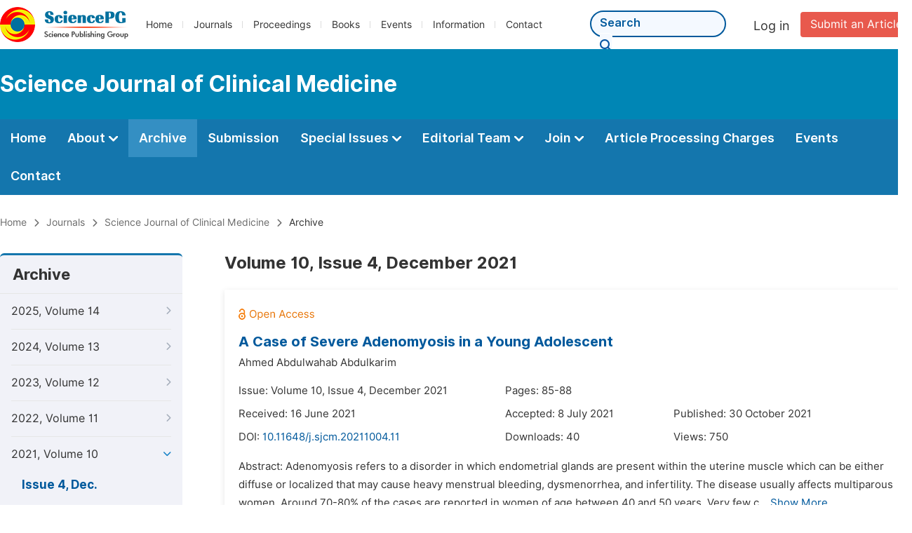

--- FILE ---
content_type: text/html;charset=UTF-8
request_url: https://www.sciencepublishinggroup.com/journal/159/archive/1591004
body_size: 106595
content:
<!doctype html>
<html>
<head>
<title>Archive:: Science Journal of Clinical Medicine:: Science Publishing Group</title>
<meta name="description" content="Read the latest articles of Science Journal of Clinical Medicineat Science Publishing Group.">
<meta name="Keywords" content="Science Journal of Clinical Medicine">
<link rel="stylesheet" href="/js/bootstrap/css/bootstrap.min.css?v=20251023113222">
<head>
  
    <meta charset="utf-8">
    
      <meta charset="utf-8">
      <link rel="stylesheet" type="text/css" href="/css/font.min.css?v=20251225091228">
      <link rel="stylesheet" type="text/css" href="/css/common.min.css?v=20251225091228">
      <link rel="stylesheet" type="text/css" href="/css/selectJournalForm.min.css?v=20251225091228">
      <link rel="stylesheet" href="/css/all.min.css?v=20251225091228">
      <link rel="stylesheet" href="/css/problem_feedback.min.css?v=20251225091228">
      <script src="/js/jquery-1.11.3.min.js?v=20251225091228"></script>
      <script src="/js/clipboard/clipboard.min.js?v=20251225091228"></script>
      <script src="/js/common.min.js?v=20251225091228"></script>
      <script src="/js/jquery.sticky-sidebar.min.js?v=20251225091228"></script>
      <script src="/js/customsize-validate.min.js?v=20251225091228"></script>

      <script src="/ajax/libs/layer/layer.min.js?v=20251225091228"></script>
      <script src="/ajax/libs/layer/lang/en.js?v=20251225091228"></script>
    
    <link rel="stylesheet" type="text/css" href="/journal/css/journal_common.min.css?v=20251225091228">
    <script src="/js/layout/decorator_single_journal.min.js?v=20251225091228"></script>
  
</head>
<script src="/js/bootstrap/js/bootstrap.min.js?v=20251023113222"></script>
<link rel="stylesheet" type="text/css" href="/journal/css/journal_archive.min.css?v=20251023113222">
<script src="/journal/js/journal_archive.min.js?v=20251023113222"></script>

      <link rel="stylesheet" type="text/css" href="/journal/css/downloadValidation.min.css?v=20241122084834">
      <script type="text/javascript" src="/journal/js/downloadValidation.min.js?v=20241122084834"></script>
    
</head>

<body>
	

  <div class="header">
    <div class="spg_item">
      <div class="content clearfix">
        <div class="logo left">
          <a href="/" target="_blank"><img src="/img/logo.png"></a>
        </div>
        <div class="spg_nav left">
          <ul>
            <li class="left">
              <a href="/" target="_blank">Home</a>
            </li>
            <li class="left">
              <a href="/journals/browse-by-subject" target="_blank">Journals</a>
            </li>
            <li class="left">
              <a href="/proceedings" target="_blank">Proceedings</a>
            </li>
            <li class="left">
              <a href="/books" target="_blank">Books</a>
            </li>
            <li class="left">
              <a href="/events" target="_blank">Events</a>
            </li>
            <li class="left">
              <a href="/information/for-authors" target="_blank">Information</a>
            </li>
            <li class="left">
              <a href="/contact" target="_blank">Contact</a>
            </li>
          </ul>
        </div>

       <div class="submit_item right">
          <a href="/submit-an-article" class="submit" target="_blank">Submit an Article</a>
        </div>
        <div class="single_login_item right">
          <div class="single_login_register">
            <a href="https://sso.sciencepg.com/login" target="_blank" class="single_login">
              Log in
            </a>
            <!--
            <span>|</span>
            <a th:href="${commonAddress.ssoPath + 'register'}" target="_blank">
              Register
            </a>
            -->
          </div>
        </div>
        <div class="single_search left">
          <form class="search" action="/search-results" type="get" target="_blank">
            <input type="text" placeholder="Search" name="searchWord" min="2" max="512">
            <button type="submit" class="single_search_btn"><i class="fas fa-search"></i></button>
          </form>
        </div>
        
      </div>
    </div>
  </div>
  
    <div class="journal_item">
      <div class="content position">
        <div class="journal_item_box clearfix">
          <div class="journal_name_item table">
            <a href="/journal/159/home" target="_blank"><h3>Science Journal of Clinical Medicine</h3></a>
          </div>
          <div class="search_item table" style="display: none;">
            <form class="example" action="/static">
              <input type="text" placeholder="Search title, athors, keyword or doi" name="search">
              <button type="submit"><i class="fas fa-search"></i></button>
            </form>
          </div>
        </div>
      </div>
    </div>
  
  <div class="journal_nav_item">
    <div class="content">
      <ul class="clearfix">
        <li>
          <a class="first_nav" href="/journal/159/home">Home</a>
        </li>
        <li>
          <a class="first_nav" href="/journal/159/about">About <img src="/img/tranger.png"></a>
          <div class="journal_second_menu clearfix">
            <div class="col1 left">
              <div class="journal_menu_link">
                <a href="/journal/159/about">Aims and Scope</a>
              </div>
              <div class="journal_menu_link">
                <a href="/journal/159/abstracting-and-indexing" style="font-family: &#39;Inter SemiBold&#39;; color: #00aade;">Abstracting and Indexing</a>
              </div>
              <div class="journal_menu_link">
                <a href="/journal/159/article-processing-charges">Article Processing Charges</a>
              </div>
              <div style="height: 10px;"></div>
              <div class="journal_menu_link">
                <a href="/journal/159/events">AcademicEvents</a>
              </div>
            </div>
            <div class="col2 left">
              <div class="journal_menu_link">
                <a href="/journal/159/submission-guidelines">Submission Guidelines</a>
              </div>
              <div class="journal_menu_link">
                <a href="/journal/159/preparing-manuscript">Preparing Your Manuscript</a>
              </div>
              <div class="journal_menu_link">
                <a href="/journal/159/supporting-information">Supporting Information</a>
              </div>
              <div class="journal_menu_link">
                <a href="/journal/159/editorial-process">Editorial Process</a>
              </div>
              <div class="journal_menu_link">
                <a href="/journal/159/manuscript-transfers">Manuscript Transfers</a>
              </div>
              <div class="journal_menu_link">
                <a href="/journal/159/promoting-your-publication">Promoting Your Publication</a>
              </div>
            </div>
            <div class="col3 left">
              <div class="journal_menu_link">
                <a href="/journal/159/peer-review-at-sciencepg">Peer Review at SciencePG</a>
              </div>
              <div class="journal_menu_link">
                <a href="/journal/159/open-access">Open Access Policy</a>
              </div>
              <div class="journal_menu_link">
                <a href="/journal/159/copyright">Copyright and Licensing</a>
              </div>
              <div class="journal_menu_link">
                <a href="/journal/159/publication-ethics">Publication Ethics</a>
              </div>
            </div>
          </div>
        </li>
        <li class="active">
          <a href="/journal/159/archive" class="first_nav">Archive</a>
        </li>
        <li>
          <a href="/journal/159/submit-an-article" class="first_nav">Submission</a>
        </li>
        <li>
          <a href="/journal/159/propose-a-special-issue" class="first_nav">Special Issues <img src="/img/tranger.png"></a>
          <div class="journal_second_menu clearfix">
            <div class="col3 left">
              <div class="journal_menu_link">
                <a href="/journal/159/special-issue-guidelines">Special Issue Guidelines</a>
              </div>
              <div class="journal_menu_link">
                <a href="/journal/159/propose-a-special-issue">Propose a Special Issue</a>
              </div>
              
              <div class="journal_menu_link">
                <a href="/journal/159/published-special-issues">Published Special Issues</a>
              </div>
              <div class="journal_menu_link">
                <a href="/journal/159/conference-special-issue">Conference Special Issue</a>
              </div>
            </div>
          </div>
        </li>
        <li>
          <a href="/journal/159/editorial-team" class="first_nav">Editorial Team <img src="/img/tranger.png"></a>
          <div class="journal_second_menu clearfix">
            <div class="col3 left">
              <div class="journal_menu_link">
                
              </div>
              <div class="journal_menu_link">
                
              </div>
              <div class="journal_menu_link">
                
              </div>
              <div class="journal_menu_link">
                
              </div>
              <!--
              <div class="journal_menu_link">
                <a th:href="${'/journal/' + journalID + '/editorial-team#Senior_Associate_Editor'}" th:if="${!#lists.isEmpty(editorialBoard.getSeniorsAssociateEditors())}">Senior Associate Editor<th:block th:if="${editorialBoard.getSeniorsAssociateEditors().size() > 1}">s</th:block></a>
              </div>
              -->
              <div class="journal_menu_link">
                <a href="/journal/159/editorial-team#Editorial_Board_Member">Editorial Board Members</a>
              </div>
              <div class="journal_menu_link">
                <a href="/journal/159/editorial-team#Associate_Editor">Associate Editor</a>
              </div>
              <div class="journal_menu_link">
                <a href="/journal/159/reviewers">Reviewers</a>
              </div>
            </div>
          </div>
        </li>
        <!--
        <li th:class="${(activeTabName == 'Reviewers' ? 'active' : '')}">
          <a th:href="${'/journal/' + journalID + '/reviewers'}" class="first_nav">Reviewers <img src="/img/tranger.png"></a>
          <div class="journal_second_menu clearfix">
            <div class="col3 left">
              <div class="journal_menu_link">
                <a th:href="${'/journal/' + journalID + '/reviewers'}">Reviewers</a>
              </div>
              <div class="journal_menu_link">
                <a th:href="${'/journal/' + journalID + '/join-us#Become_a_Reviewer'}">Become a Reviewer</a>
              </div>
            </div>
          </div>
        </li>
        -->
        <li>
          <a href="/journal/159/join-us" class="first_nav">Join <img src="/img/tranger.png"></a>
          <div class="journal_second_menu clearfix">
            <div class="col3 left">
              <div class="journal_menu_link">
                <a href="/journal/159/join-us#Join_as_Editor-in-Chief">Join as Editor-in-Chief</a>
              </div>
              <div class="journal_menu_link">
                <a href="/journal/159/join-us#Join_as_Senior_Editor">Join as Senior Editor</a>
              </div>
              <!--
              <div class="journal_menu_link">
                <a th:href="${'/journal/' + journalID + '/join-us#Join_as_Senior_Associate_Editor'}">Join as Senior Associate Editor</a>
              </div>
              -->
              <div class="journal_menu_link">
                <a href="/journal/159/join-us#Join_as_Editorial_Board_Member">Join as Editorial Board Member</a>
              </div>
              <div class="journal_menu_link">
                <a href="/journal/159/join-us#Become_a_Reviewer">Become a Reviewer</a>
              </div>
              <div class="journal_menu_link">
                <a href="/journal/159/join-us#Launch_a_New_Journal">Launch a New Journal</a>
              </div>
            </div>
          </div>
        </li>
        <li>
          <a href="/journal/159/article-processing-charges" class="first_nav">Article Processing Charges</a>
        </li>
        <li>
          <a href="/journal/159/events" class="first_nav">Events</a>
        </li>
        <li>
          <a href="/journal/159/contact" class="first_nav">Contact</a>
        </li>
      </ul>
    </div>
  </div>

	
  <div class="page_nav_track" id="Back_to_top">
    <div class="content">
      <nav>
        <ul>
          <li>
            <a href="/" class="tohead">Home</a>
          </li>
          <li>
            <span><i class="fas fa-chevron-right"></i></span>
            <a href="/journals/browse-by-subject" class="tohead">Journals</a>
          </li>
          <li>
            <span><i class="fas fa-chevron-right"></i></span>
            <a href="/journal/159/home" class="tohead">Science Journal of Clinical Medicine</a>
          </li>
          
          
          <li>
            <span><i class="fas fa-chevron-right"></i></span>
            Archive
          </li>
        </ul>
      </nav>
    </div>
  </div>


	<div>
		<div class="content clearfix">

			

			<div class="archive_nav left">

				<div class="archive_nav_title">
					Archive
				</div>
				<ul>
						<li class="archive_li">
							<p class="vol ">
								2025, Volume 14
								<i class="fas fa-chevron-right"></i>
							</p>
							<ol>
								<li class="issue_li">
									<a href="/journal/159/archive/1591404">Issue 4, Dec.</a>

									
								</li>
								<li class="issue_li">
									<a href="/journal/159/archive/1591403">Issue 3, Sep.</a>

									
								</li>
								<li class="issue_li">
									<a href="/journal/159/archive/1591402">Issue 2, Jun.</a>

									
								</li>
								<li class="issue_li">
									<a href="/journal/159/archive/1591401">Issue 1, Mar.</a>

									
								</li>
							</ol>
						</li>
						<li class="archive_li">
							<p class="vol ">
								2024, Volume 13
								<i class="fas fa-chevron-right"></i>
							</p>
							<ol>
								<li class="issue_li">
									<a href="/journal/159/archive/1591304">Issue 4, Dec.</a>

									
								</li>
								<li class="issue_li">
									<a href="/journal/159/archive/1591303">Issue 3, Sep.</a>

									
								</li>
								<li class="issue_li">
									<a href="/journal/159/archive/1591302">Issue 2, Jun.</a>

									
								</li>
								<li class="issue_li">
									<a href="/journal/159/archive/1591301">Issue 1, Mar.</a>

									
								</li>
							</ol>
						</li>
						<li class="archive_li">
							<p class="vol ">
								2023, Volume 12
								<i class="fas fa-chevron-right"></i>
							</p>
							<ol>
								<li class="issue_li">
									<a href="/journal/159/archive/1591204">Issue 4, Dec.</a>

									
								</li>
								<li class="issue_li">
									<a href="/journal/159/archive/1591203">Issue 3, Sep.</a>

									
								</li>
								<li class="issue_li">
									<a href="/journal/159/archive/1591202">Issue 2, Jun.</a>

									
								</li>
								<li class="issue_li">
									<a href="/journal/159/archive/1591201">Issue 1, Mar.</a>

									
								</li>
							</ol>
						</li>
						<li class="archive_li">
							<p class="vol ">
								2022, Volume 11
								<i class="fas fa-chevron-right"></i>
							</p>
							<ol>
								<li class="issue_li">
									<a href="/journal/159/archive/1591104">Issue 4, Dec.</a>

									
								</li>
								<li class="issue_li">
									<a href="/journal/159/archive/1591103">Issue 3, Sep.</a>

									
								</li>
								<li class="issue_li">
									<a href="/journal/159/archive/1591102">Issue 2, Jun.</a>

									
								</li>
								<li class="issue_li">
									<a href="/journal/159/archive/1591101">Issue 1, Mar.</a>

									
								</li>
							</ol>
						</li>
						<li class="archive_li">
							<p class="vol vol_active">
								2021, Volume 10
								<i class="fas fa-chevron-down"></i>
							</p>
							<ol style="display:block">
								<li class="issue_li">
									<a href="/journal/159/archive/1591004"
									   class="issue_active">Issue 4, Dec.</a>

									
								</li>
								<li class="issue_li">
									<a href="/journal/159/archive/1591003">Issue 3, Sep.</a>

									
								</li>
								<li class="issue_li">
									<a href="/journal/159/archive/1591002">Issue 2, Jun.</a>

									
								</li>
								<li class="issue_li">
									<a href="/journal/159/archive/1591001">Issue 1, Mar.</a>

									
								</li>
							</ol>
						</li>
						<li class="archive_li">
							<p class="vol ">
								2020, Volume 9
								<i class="fas fa-chevron-right"></i>
							</p>
							<ol>
								<li class="issue_li">
									<a href="/journal/159/archive/1590904">Issue 4, Dec.</a>

									
								</li>
								<li class="issue_li">
									<a href="/journal/159/archive/1590903">Issue 3, Sep.</a>

									
								</li>
								<li class="issue_li">
									<a href="/journal/159/archive/1590902">Issue 2, Jun.</a>

									
								</li>
								<li class="issue_li">
									<a href="/journal/159/archive/1590901">Issue 1, Mar.</a>

									
								</li>
							</ol>
						</li>
						<li class="archive_li">
							<p class="vol ">
								2019, Volume 8
								<i class="fas fa-chevron-right"></i>
							</p>
							<ol>
								<li class="issue_li">
									<a href="/journal/159/archive/1590806">Issue 6, Nov.</a>

									
								</li>
								<li class="issue_li">
									<a href="/journal/159/archive/1590805">Issue 5, Sep.</a>

									
								</li>
								<li class="issue_li">
									<a href="/journal/159/archive/1590804">Issue 4, Jul.</a>

									
								</li>
								<li class="issue_li">
									<a href="/journal/159/archive/1590803">Issue 3, May</a>

									
								</li>
								<li class="issue_li">
									<a href="/journal/159/archive/1590802">Issue 2, Mar.</a>

									
								</li>
								<li class="issue_li">
									<a href="/journal/159/archive/1590801">Issue 1, Jan.</a>

									
								</li>
							</ol>
						</li>
						<li class="archive_li">
							<p class="vol ">
								2018, Volume 7
								<i class="fas fa-chevron-right"></i>
							</p>
							<ol>
								<li class="issue_li">
									<a href="/journal/159/archive/1590706">Issue 6, Nov.</a>

									
								</li>
								<li class="issue_li">
									<a href="/journal/159/archive/1590705">Issue 5, Sep.</a>

									
								</li>
								<li class="issue_li">
									<a href="/journal/159/archive/1590704">Issue 4, Jul.</a>

									
								</li>
								<li class="issue_li">
									<a href="/journal/159/archive/1590703">Issue 3, May</a>

									
								</li>
								<li class="issue_li">
									<a href="/journal/159/archive/1590702">Issue 2, Mar.</a>

									
								</li>
								<li class="issue_li">
									<a href="/journal/159/archive/1590701">Issue 1, Jan.</a>

									
								</li>
							</ol>
						</li>
						<li class="archive_li">
							<p class="vol ">
								2017, Volume 6
								<i class="fas fa-chevron-right"></i>
							</p>
							<ol>
								<li class="issue_li">
									<a href="/journal/159/archive/1590606">Issue 6, Nov.</a>

									
								</li>
								<li class="issue_li">
									<a href="/journal/159/archive/1590605">Issue 5, Sep.</a>

									
								</li>
								<li class="issue_li">
									<a href="/journal/159/archive/1590604">Issue 4, Jul.</a>

									
								</li>
								<li class="issue_li">
									<a href="/journal/159/archive/1590603">Issue 3, May</a>

									
								</li>
								<li class="issue_li">
									<a href="/journal/159/archive/1590602">Issue 2, Mar.</a>

									
								</li>
								<li class="issue_li">
									<a href="/journal/159/archive/1590601">Issue 1, Jan.</a>

									
								</li>
							</ol>
						</li>
						<li class="archive_li">
							<p class="vol ">
								2016, Volume 5
								<i class="fas fa-chevron-right"></i>
							</p>
							<ol>
								<li class="issue_li">
									<a href="/journal/159/archive/1590506">Issue 6, Nov.</a>

									
								</li>
								<li class="issue_li">
									<a href="/journal/159/archive/1590505">Issue 5, Sep.</a>

									
								</li>
								<li class="issue_li">
									<a href="/journal/159/archive/1590504">Issue 4, Jul.</a>

									
								</li>
								<li class="issue_li">
									<a href="/journal/159/archive/159005">Issue 4-1, Jul.</a>

									
								</li>
								<li class="issue_li">
									<a href="/journal/159/archive/1590503">Issue 3, May</a>

									
								</li>
								<li class="issue_li">
									<a href="/journal/159/archive/1590502">Issue 2, Mar.</a>

									
								</li>
								<li class="issue_li">
									<a href="/journal/159/archive/1590501">Issue 1, Jan.</a>

									
								</li>
							</ol>
						</li>
						<li class="archive_li">
							<p class="vol ">
								2015, Volume 4
								<i class="fas fa-chevron-right"></i>
							</p>
							<ol>
								<li class="issue_li">
									<a href="/journal/159/archive/1590406">Issue 6, Nov.</a>

									
								</li>
								<li class="issue_li">
									<a href="/journal/159/archive/1590405">Issue 5, Sep.</a>

									
								</li>
								<li class="issue_li">
									<a href="/journal/159/archive/1590404">Issue 4, Jul.</a>

									
								</li>
								<li class="issue_li">
									<a href="/journal/159/archive/159002">Issue 4-1, Jul.</a>

									
								</li>
								<li class="issue_li">
									<a href="/journal/159/archive/1590403">Issue 3, May</a>

									
								</li>
								<li class="issue_li">
									<a href="/journal/159/archive/1590402">Issue 2, Mar.</a>

									
								</li>
								<li class="issue_li">
									<a href="/journal/159/archive/1590401">Issue 1, Jan.</a>

									
								</li>
							</ol>
						</li>
						<li class="archive_li">
							<p class="vol ">
								2014, Volume 3
								<i class="fas fa-chevron-right"></i>
							</p>
							<ol>
								<li class="issue_li">
									<a href="/journal/159/archive/1590306">Issue 6, Nov.</a>

									
								</li>
								<li class="issue_li">
									<a href="/journal/159/archive/1590305">Issue 5, Sep.</a>

									
								</li>
								<li class="issue_li">
									<a href="/journal/159/archive/1590304">Issue 4, Jul.</a>

									
								</li>
								<li class="issue_li">
									<a href="/journal/159/archive/1590303">Issue 3, May</a>

									
								</li>
								<li class="issue_li">
									<a href="/journal/159/archive/1590302">Issue 2, Mar.</a>

									
								</li>
								<li class="issue_li">
									<a href="/journal/159/archive/1590301">Issue 1, Jan.</a>

									
								</li>
							</ol>
						</li>
						<li class="archive_li">
							<p class="vol ">
								2013, Volume 2
								<i class="fas fa-chevron-right"></i>
							</p>
							<ol>
								<li class="issue_li">
									<a href="/journal/159/archive/1590206">Issue 6, Nov.</a>

									
								</li>
								<li class="issue_li">
									<a href="/journal/159/archive/1590205">Issue 5, Sep.</a>

									
								</li>
								<li class="issue_li">
									<a href="/journal/159/archive/1590204">Issue 4, Jul.</a>

									
								</li>
								<li class="issue_li">
									<a href="/journal/159/archive/1590203">Issue 3, May</a>

									
								</li>
								<li class="issue_li">
									<a href="/journal/159/archive/1590202">Issue 2, Mar.</a>

									
								</li>
								<li class="issue_li">
									<a href="/journal/159/archive/1590201">Issue 1, Jan.</a>

									
								</li>
							</ol>
						</li>
						<li class="archive_li">
							<p class="vol ">
								2012, Volume 1
								<i class="fas fa-chevron-right"></i>
							</p>
							<ol>
								<li class="issue_li">
									<a href="/journal/159/archive/1590101">Issue 1, Dec.</a>

									
								</li>
							</ol>
						</li>
					</ul>
			</div>

			<div class="right_content right">
				<h2>Volume 10, Issue 4, December 2021</h2>
				<input type="hidden" value="https://w.sciencepublishinggroup.com/" id="totalizationUrl">
				<div class="article_list">
					<ul>
							<li>
								<img src="/img/oa.png" class="oa_icon">
								<p class="article_title"><a href="/article/10.11648/j.sjcm.20211004.11" target="_blank">A Case of Severe Adenomyosis in a Young Adolescent</a></p>

								<div class="info_div clearfix">
									<p class="authors">
										
											
											
												<span style="display: inline-block;">Ahmed Abdulwahab Abdulkarim</span>
											
										
									</p>
								</div>
								<div class="info_div clearfix">
									<div class="col_1">
										Issue:
										Volume 10, Issue 4, December 2021
									</div>
									<div class="col_2">
										Pages:
										85-88
									</div>
								</div>
								<div class="info_div clearfix">
									<div class="col_1">Received:
										16 June 2021
									</div>
									<div class="col_2">Accepted:
										8 July 2021
									</div>
									<div class="col_3">Published:
										30 October 2021
									</div>
								</div>
								<div class="info_div clearfix totalizationInfo" data="10058612">
									
										
											<div class="col_1">
												DOI:
												<a href="https://doi.org/10.11648/j.sjcm.20211004.11" target="_blank">10.11648/j.sjcm.20211004.11</a>
												
											</div>

											<div class="col_2">Downloads: <span id="spanDownloads-10058612" class="spanDownloads"></span></div>
											<div class="col_3">Views: <span class="spanViews"></span></div>
										

										
									
								</div>
								
								<div class="abstract">
									
									
										<span class="all" style="display: none;">Abstract: Adenomyosis refers to a disorder in which endometrial glands are present within the uterine muscle which can be either diffuse or localized that may cause heavy menstrual bleeding, dysmenorrhea, and infertility. The disease usually affects multiparous women. Around 70-80% of the cases are reported in women of age between 40 and 50 years. Very few cases of adenomyosis in young adolescent are reported, and the diagnosis in such case becomes notoriously difficult, but still can be highly suspected with the help of ultrasound (USS) and Magnetic Resonance Imaging (MRI). Here, we present a case of 15-year old girl attending the emergency care with acute abdominal pain. The patient underwent diagnostic laparoscopy which revealed bleeding in the peritoneal cavity and a big hypertrophied uterus. Erosion and active bleeding was observed from the surface of the uterus; the case was advanced to laparotomy. The uterus was uniformly enlarged and boggy that was completely eroded and bled actively. Multiple biopsies were taken from different parts of uterine lesion and sent for frozen section histopathology examination. The blood was sucked from the peritoneal cavity, followed by placement of multiple hemostatic stitches. The results revealed severe adenomyosis. Only very few cases of adenomyosis in adolescents are reported to date and since fertility preservation is considered as an important goal, the traditional treatment of endometriosis may not be applicable to treat adenomyosis in case of young adolescent for fear of jeopardizing the reproductive life. Preserving the fertility in the adolescent and young adult patients poses a major challenge keeping in mind the adequate treatment required without affecting the general health of the patient.</span>
										<span class="part">Abstract: Adenomyosis refers to a disorder in which endometrial glands are present within the uterine muscle which can be either diffuse or localized that may cause heavy menstrual bleeding, dysmenorrhea, and infertility. The disease usually affects multiparous women. Around 70-80% of the cases are reported in women of age between 40 and 50 years. Very few c...</span>
										<span class="more" style="text-decoration: underline;">Show More</span>
									
								</div>

								<div class="operate_button clearfix">
									<a href="https://article.sciencepublishinggroup.com/pdf/sjcm.20211004.11" target="_blank" class="left"
									   onclick="downLoadArticle(10058612, &quot;https:\/\/w.sciencepublishinggroup.com\/&quot;, &#39;.spanDownloads&#39;, &quot;https:\/\/article.sciencepublishinggroup.com\/&quot;, &quot;pdf\/sjcm.20211004.11&quot;, true)"
									>
										<div>
											<span class="buttton_icon download"><i class="fas fa-arrow-down" /></i></span><span class="btn_name">Download PDF</span>
										</div>
									</a>

									

									<a href="/article/10.11648/j.sjcm.20211004.11" target="_blank" class="left">
										<div>
											<span class="buttton_icon view"><i class="fas fa-eye"></i></span><span class="btn_name">View Online</span>
										</div>
									</a>
								</div>
							</li>
							<li>
								<img src="/img/oa.png" class="oa_icon">
								<p class="article_title"><a href="/article/10.11648/j.sjcm.20211004.12" target="_blank">Effects of Amniotic Membrane Transplantation in Ocular Burns: A Meta-Analysis</a></p>

								<div class="info_div clearfix">
									<p class="authors">
										
											
											
												<span style="display: inline-block;">Hua Wang,</span>
											
										
											
											
												<span style="display: inline-block;">Jun-Jie Tang,</span>
											
										
											
											
												<span style="display: inline-block;">Qing Zhou,</span>
											
										
											
											
												<span style="display: inline-block;">Jian Chen</span>
											
										
									</p>
								</div>
								<div class="info_div clearfix">
									<div class="col_1">
										Issue:
										Volume 10, Issue 4, December 2021
									</div>
									<div class="col_2">
										Pages:
										89-96
									</div>
								</div>
								<div class="info_div clearfix">
									<div class="col_1">Received:
										10 October 2021
									</div>
									<div class="col_2">Accepted:
										28 October 2021
									</div>
									<div class="col_3">Published:
										5 November 2021
									</div>
								</div>
								<div class="info_div clearfix totalizationInfo" data="10062336">
									
										
											<div class="col_1">
												DOI:
												<a href="https://doi.org/10.11648/j.sjcm.20211004.12" target="_blank">10.11648/j.sjcm.20211004.12</a>
												
											</div>

											<div class="col_2">Downloads: <span id="spanDownloads-10062336" class="spanDownloads"></span></div>
											<div class="col_3">Views: <span class="spanViews"></span></div>
										

										
									
								</div>
								
								<div class="abstract">
									
									
										<span class="all" style="display: none;">Abstract: <i>Background: </i>Ocular burns is a serious eye injury with a high rate of blindness, efforts should be made to eliminate the serious complications, prevent from lifelong disability, and improve emergency interventions and treatment.<i> Objective: </i>To evaluate the effectiveness of amniotic membrane transplantation (AMT) in ocular burns. <i>Methods:</i> The following electronic databases were searched: PubMed, Web of Science, and Cochrane Library. With the keyword “amniotic membrane” and “ocular burn”. No limitation of year, language, gender, age, nationality, etc. Animal trials, patients with other ocular surface diseases, and amniotic membrane transplantation combined with other surgeries were excluded. We evaluated the corneal epithelium healing time (CEHT), tear break-up time (TBUT), Schirmer test (ST), corneal neovascularization, the formation of symblepharon, and lid abnormalities after conventional treatment (CT) and AMT. The differences were tested by referring to the Cochrane Handbook. Pooled estimates were determined with RevMan software, version 5.3. <i>Results:</i> 5 studies with 310 eyes of 282 participants suffering from ocular burns were included. There was no significant difference between CT and AMT among the following outcomes: CEHT, TBUT, ST, formation of symblepharon, and lid abnormalities, except the extent of corneal neovascularization, which was less in patients treated with AMT (RR 0.81; 95% CI 0.68, 0.96; I<sup>2</sup> = 40%, p = 0.02). <i>Conclusions:</i> Compared to CT, AMT does not show better advantages in promoting epithelial healing, improving tear film status, and preventing complications such as symblepharon formation and eyelid abnormalities except reducing corneal neovascularization.</span>
										<span class="part">Abstract: <i>Background: </i>Ocular burns is a serious eye injury with a high rate of blindness, efforts should be made to eliminate the serious complications, prevent from lifelong disability, and improve emergency interventions and treatment.<i> Objective: </i>To evaluate the effectiveness of amniotic membrane transplantation (AMT) in ocular burns. <i>Methods:</i> The followin...</span>
										<span class="more" style="text-decoration: underline;">Show More</span>
									
								</div>

								<div class="operate_button clearfix">
									<a href="https://article.sciencepublishinggroup.com/pdf/sjcm.20211004.12" target="_blank" class="left"
									   onclick="downLoadArticle(10062336, &quot;https:\/\/w.sciencepublishinggroup.com\/&quot;, &#39;.spanDownloads&#39;, &quot;https:\/\/article.sciencepublishinggroup.com\/&quot;, &quot;pdf\/sjcm.20211004.12&quot;, true)"
									>
										<div>
											<span class="buttton_icon download"><i class="fas fa-arrow-down" /></i></span><span class="btn_name">Download PDF</span>
										</div>
									</a>

									

									<a href="/article/10.11648/j.sjcm.20211004.12" target="_blank" class="left">
										<div>
											<span class="buttton_icon view"><i class="fas fa-eye"></i></span><span class="btn_name">View Online</span>
										</div>
									</a>
								</div>
							</li>
							<li>
								<img src="/img/oa.png" class="oa_icon">
								<p class="article_title"><a href="/article/10.11648/j.sjcm.20211004.13" target="_blank">Clinical Utility of Follow-up Echocardiograms in Uncomplicated Kawasaki Disease</a></p>

								<div class="info_div clearfix">
									<p class="authors">
										
											
											
												<span style="display: inline-block;">Shaila Siraj,</span>
											
										
											
											
												<span style="display: inline-block;">Carlos Sanchez Parra,</span>
											
										
											
											
												<span style="display: inline-block;">Jasmine Jordan,</span>
											
										
											
											
												<span style="display: inline-block;">Ashish Shah,</span>
											
										
											
											
												<span style="display: inline-block;">Ernest Amankwah,</span>
											
										
											
											
												<span style="display: inline-block;">Jeffrey Fadrowski</span>
											
										
									</p>
								</div>
								<div class="info_div clearfix">
									<div class="col_1">
										Issue:
										Volume 10, Issue 4, December 2021
									</div>
									<div class="col_2">
										Pages:
										97-101
									</div>
								</div>
								<div class="info_div clearfix">
									<div class="col_1">Received:
										14 July 2021
									</div>
									<div class="col_2">Accepted:
										30 July 2021
									</div>
									<div class="col_3">Published:
										5 November 2021
									</div>
								</div>
								<div class="info_div clearfix totalizationInfo" data="10059631">
									
										
											<div class="col_1">
												DOI:
												<a href="https://doi.org/10.11648/j.sjcm.20211004.13" target="_blank">10.11648/j.sjcm.20211004.13</a>
												
											</div>

											<div class="col_2">Downloads: <span id="spanDownloads-10059631" class="spanDownloads"></span></div>
											<div class="col_3">Views: <span class="spanViews"></span></div>
										

										
									
								</div>
								
								<div class="abstract">
									
									
										<span class="all" style="display: none;">Abstract: Kawasaki Disease (KD) is the leading cause of acquired heart disease among children in the developed world. Consensus-based guidelines from the American Heart Association (AHA) recommend echocardiograms be performed at the time of diagnosis, at two weeks, and again at 4-6 weeks for uncomplicated KD. This study examines the frequency of cardiac abnormalities on follow-up echocardiograms in patients with uncomplicated KD. We performed a retrospective chart review using the electronic health record at a tertiary care freestanding children's hospital, non-KD referral center. Patients with KD hospitalized from 1/1/2005 to 10/31/2016 were screened for uncomplicated disease (defined as normal echocardiogram upon diagnosis and fever resolution with initial therapy). Ninety-four patients with uncomplicated KD were included in this study. Fifty-seven percent were male, and the median age was 2.6 years (range=0.15-12). Fifty patients had an echocardiogram performed at two weeks, revealing no (0%) coronary abnormalities. Fifty-six patients had an echocardiogram performed at 6-8 weeks, revealing no coronary anomalies (0%). This study revealed that patients with uncomplicated KD did not develop coronary abnormalities on follow-up echocardiograms, providing additional evidence to help inform current KD guidelines. Further studies are needed to evaluate the optimal frequency of recommended echocardiograms for patients with uncomplicated KD.</span>
										<span class="part">Abstract: Kawasaki Disease (KD) is the leading cause of acquired heart disease among children in the developed world. Consensus-based guidelines from the American Heart Association (AHA) recommend echocardiograms be performed at the time of diagnosis, at two weeks, and again at 4-6 weeks for uncomplicated KD. This study examines the frequency of cardiac abno...</span>
										<span class="more" style="text-decoration: underline;">Show More</span>
									
								</div>

								<div class="operate_button clearfix">
									<a href="https://article.sciencepublishinggroup.com/pdf/sjcm.20211004.13" target="_blank" class="left"
									   onclick="downLoadArticle(10059631, &quot;https:\/\/w.sciencepublishinggroup.com\/&quot;, &#39;.spanDownloads&#39;, &quot;https:\/\/article.sciencepublishinggroup.com\/&quot;, &quot;pdf\/sjcm.20211004.13&quot;, true)"
									>
										<div>
											<span class="buttton_icon download"><i class="fas fa-arrow-down" /></i></span><span class="btn_name">Download PDF</span>
										</div>
									</a>

									

									<a href="/article/10.11648/j.sjcm.20211004.13" target="_blank" class="left">
										<div>
											<span class="buttton_icon view"><i class="fas fa-eye"></i></span><span class="btn_name">View Online</span>
										</div>
									</a>
								</div>
							</li>
							<li>
								<img src="/img/oa.png" class="oa_icon">
								<p class="article_title"><a href="/article/10.11648/j.sjcm.20211004.14" target="_blank">Role of MRI in Hypertrophic Cardiomyopathy with Midventricular Obstruction and Apical Aneurysm: Uncommon High-risk Variant</a></p>

								<div class="info_div clearfix">
									<p class="authors">
										
											
											
												<span style="display: inline-block;">Divyesh Dadhania,</span>
											
										
											
											
												<span style="display: inline-block;">Jineesh Valakada,</span>
											
										
											
											
												<span style="display: inline-block;">Anoop Ayyappan,</span>
											
										
											
											
												<span style="display: inline-block;">Ansan Joseph</span>
											
										
									</p>
								</div>
								<div class="info_div clearfix">
									<div class="col_1">
										Issue:
										Volume 10, Issue 4, December 2021
									</div>
									<div class="col_2">
										Pages:
										102-105
									</div>
								</div>
								<div class="info_div clearfix">
									<div class="col_1">Received:
										24 May 2021
									</div>
									<div class="col_2">Accepted:
										13 July 2021
									</div>
									<div class="col_3">Published:
										10 November 2021
									</div>
								</div>
								<div class="info_div clearfix totalizationInfo" data="10057859">
									
										
											<div class="col_1">
												DOI:
												<a href="https://doi.org/10.11648/j.sjcm.20211004.14" target="_blank">10.11648/j.sjcm.20211004.14</a>
												
											</div>

											<div class="col_2">Downloads: <span id="spanDownloads-10057859" class="spanDownloads"></span></div>
											<div class="col_3">Views: <span class="spanViews"></span></div>
										

										
									
								</div>
								
								<div class="abstract">
									
									
										<span class="all" style="display: none;">Abstract: Hypertrophic cardiomyopathy (HCM) is characterized by cardiac muscle hypertrophy, unexplained by loading conditions with a nondilated left ventricle and normal or increased ejection fraction Midventricular obstruction of the left ventricle is an increasingly recognized phenotypic variant of hypertrophic cardiomyopathy due to the widespread availability of Cardiac Magnetic Resonance Imaging (CMR). Mid ventricular obstruction with apical aneurysm is a high risk variant of HCM which can lead to higher risk of arrhythmia and SCD. This variant is clinically and prognostically significant with MRI playing a major role in detection. CMR has nearly 100 % sensitivity in diagnosis and also helps in identifying other high risk features. CMR is helpful in detecting Late gadolinium enhancement (LGE) and apical aneurysm for which echocardiography is less sensitive. LGE represent area of replacement fibrosis which can act as a source for life threatening arrhythmia. Although this variant is not considered high risk feature for sudden cardiac death (SCD) in HCM cohort according to standard guideline, it is increasingly being recognized as a high risk feature by recent studies. Treatment is controversial however patients with multiple risk factors of SCD can be treated with ICD implantation to prevent catastrophic events. Herein we present a case of HCM with midventricular obstruction where MRI showed apical aneurysm with scarring and midventricular gradient. Incidence, pathophysiology, diagnosis role of CMR and treatment of this variant of HCM is discussed.</span>
										<span class="part">Abstract: Hypertrophic cardiomyopathy (HCM) is characterized by cardiac muscle hypertrophy, unexplained by loading conditions with a nondilated left ventricle and normal or increased ejection fraction Midventricular obstruction of the left ventricle is an increasingly recognized phenotypic variant of hypertrophic cardiomyopathy due to the widespread availabi...</span>
										<span class="more" style="text-decoration: underline;">Show More</span>
									
								</div>

								<div class="operate_button clearfix">
									<a href="https://article.sciencepublishinggroup.com/pdf/sjcm.20211004.14" target="_blank" class="left"
									   onclick="downLoadArticle(10057859, &quot;https:\/\/w.sciencepublishinggroup.com\/&quot;, &#39;.spanDownloads&#39;, &quot;https:\/\/article.sciencepublishinggroup.com\/&quot;, &quot;pdf\/sjcm.20211004.14&quot;, true)"
									>
										<div>
											<span class="buttton_icon download"><i class="fas fa-arrow-down" /></i></span><span class="btn_name">Download PDF</span>
										</div>
									</a>

									

									<a href="/article/10.11648/j.sjcm.20211004.14" target="_blank" class="left">
										<div>
											<span class="buttton_icon view"><i class="fas fa-eye"></i></span><span class="btn_name">View Online</span>
										</div>
									</a>
								</div>
							</li>
							<li>
								<img src="/img/oa.png" class="oa_icon">
								<p class="article_title"><a href="/article/10.11648/j.sjcm.20211004.15" target="_blank">Social Restrictions and the COVID-19 Pandemic in Families of Special Students</a></p>

								<div class="info_div clearfix">
									<p class="authors">
										
											
											
												<span style="display: inline-block;">Gelci Nogueira</span>
											
										
									</p>
								</div>
								<div class="info_div clearfix">
									<div class="col_1">
										Issue:
										Volume 10, Issue 4, December 2021
									</div>
									<div class="col_2">
										Pages:
										106-112
									</div>
								</div>
								<div class="info_div clearfix">
									<div class="col_1">Received:
										16 June 2021
									</div>
									<div class="col_2">Accepted:
										9 August 2021
									</div>
									<div class="col_3">Published:
										10 November 2021
									</div>
								</div>
								<div class="info_div clearfix totalizationInfo" data="10058640">
									
										
											<div class="col_1">
												DOI:
												<a href="https://doi.org/10.11648/j.sjcm.20211004.15" target="_blank">10.11648/j.sjcm.20211004.15</a>
												
											</div>

											<div class="col_2">Downloads: <span id="spanDownloads-10058640" class="spanDownloads"></span></div>
											<div class="col_3">Views: <span class="spanViews"></span></div>
										

										
									
								</div>
								
								<div class="abstract">
									
									
										<span class="all" style="display: none;">Abstract: Working with special education is diving into an ocean of diverse and stimulating behaviors, challenging us daily and, the pandemic made us review routines, change attitudes and use more creativity. This experience report, in a context of insertion of psychologists in a multidisciplinary team, Unified Health System (SUS), in the modality of Special Schools (APAEs), approaches the psychological clinical experience, during the exercise of technical and ludic activities with the clientele and their respective families. It deals with two APAEs, in the Southwest Region of the State of Paraná-BR. This is a small sample, a differentiated work with specific psychological tools, involving the whole educational context. The goal here is to give visibility to a clientele that is sometimes marginalized, excluded and hidden in a fog of distorted beliefs and values, and how psychology contributes. We work with an inclusive methodology between school and family, in the Conversation Round format, with a theoretical focus on Cognitive-Behavioral Therapy and Systemic Approach. A brief context of the routine before and during the pandemic (COVID-19) is presented, which behaviors emerged and how they experience the current context. The preventive importance, of the psychological health program with the inclusion of families since 2016, to face the restrictions and social isolation is evidenced. Two cases of overcoming difficulties in the midst of the pandemic (COVID-19) are presented, converging with the theme of the National Week of the Person with Multiple and Intellectual Disabilities 2020 (Protagonism potentiates and materializes social inclusion). There were tense moments, program changes, methodological reinventions (Social Networks) mainly at the beginning of the pandemic. School, teams, and families started to communicate, mainly, through the cell phone (WhtsApp), with the teams making routine home visits, mobilized on different fronts, to provide all the help and guidance possible. We conclude this report with satisfactory results that, despite all the restrictive social suffering, the apaean families of the two schools, up to the present date (August/2021), had no losses and were able to adapt to the new reality: remote classes.</span>
										<span class="part">Abstract: Working with special education is diving into an ocean of diverse and stimulating behaviors, challenging us daily and, the pandemic made us review routines, change attitudes and use more creativity. This experience report, in a context of insertion of psychologists in a multidisciplinary team, Unified Health System (SUS), in the modality of Special...</span>
										<span class="more" style="text-decoration: underline;">Show More</span>
									
								</div>

								<div class="operate_button clearfix">
									<a href="https://article.sciencepublishinggroup.com/pdf/sjcm.20211004.15" target="_blank" class="left"
									   onclick="downLoadArticle(10058640, &quot;https:\/\/w.sciencepublishinggroup.com\/&quot;, &#39;.spanDownloads&#39;, &quot;https:\/\/article.sciencepublishinggroup.com\/&quot;, &quot;pdf\/sjcm.20211004.15&quot;, true)"
									>
										<div>
											<span class="buttton_icon download"><i class="fas fa-arrow-down" /></i></span><span class="btn_name">Download PDF</span>
										</div>
									</a>

									

									<a href="/article/10.11648/j.sjcm.20211004.15" target="_blank" class="left">
										<div>
											<span class="buttton_icon view"><i class="fas fa-eye"></i></span><span class="btn_name">View Online</span>
										</div>
									</a>
								</div>
							</li>
							<li>
								<img src="/img/oa.png" class="oa_icon">
								<p class="article_title"><a href="/article/10.11648/j.sjcm.20211004.16" target="_blank">Epidemiological Characteristics in Patients with Diphtheria in the Autonomous Service University Hospital of Maracaibo</a></p>

								<div class="info_div clearfix">
									<p class="authors">
										
											
											
												<span style="display: inline-block;">Elizabeth Castro</span>
											
										
									</p>
								</div>
								<div class="info_div clearfix">
									<div class="col_1">
										Issue:
										Volume 10, Issue 4, December 2021
									</div>
									<div class="col_2">
										Pages:
										113-119
									</div>
								</div>
								<div class="info_div clearfix">
									<div class="col_1">Received:
										29 August 2021
									</div>
									<div class="col_2">Accepted:
										9 November 2021
									</div>
									<div class="col_3">Published:
										17 November 2021
									</div>
								</div>
								<div class="info_div clearfix totalizationInfo" data="10061065">
									
										
											<div class="col_1">
												DOI:
												<a href="https://doi.org/10.11648/j.sjcm.20211004.16" target="_blank">10.11648/j.sjcm.20211004.16</a>
												
											</div>

											<div class="col_2">Downloads: <span id="spanDownloads-10061065" class="spanDownloads"></span></div>
											<div class="col_3">Views: <span class="spanViews"></span></div>
										

										
									
								</div>
								
								<div class="abstract">
									
									
										<span class="all" style="display: none;">Abstract: Diphtheria is a notifiable infectious disease caused by Corynebacterium diphtheriae. Objective: To establish the epidemiological characteristics in patients with diphtheria in the Autonomous Service University Hospital of Maracaibo. Methodology: Descriptive, cross-sectional, prospective and field research. The sample was represented by patients older than 15 years admitted to the Internal Medicine service. Results: Between January 2018 and December 2018, 67 patients were included, the incidence was 25 cases per million inhabitants, 58,2% were female, aged between 15 - 65 years. 92,5% did not travel in the last month, 19,4% reported having had contact with diphtheria. Most of the cases came from the Maracaibo municipality in 46,3%. The predominant educational status was complete secondary with 59,7%. 86,6% do not know their vaccination history. The current occupation that prevailed was merchant in 34,3%, followed by housewife 23,9% and student 17,9%. The socioeconomic status by the Method of Graffar Méndez Castellano, the working class stratum IV predominated with 77,6%. The time elapsed from the onset of symptoms to hospitalization was 1-15 days. Tonsillitis-like respiratory form as a typical clinical presentation in all cases; fever, dysphagia, and presence of adherent pseudomembrane predominated in most patients. 22,4% presented complications. Most of the cases were confirmed clinically 77,6% while 4,5% were laboratory confirmed. The fatality rate was 19,4%. Conclusion: Diphtheria is a re-emerging disease in Venezuela in recent years, it affects any age and sex, in addition, it has been associated with low vaccination coverage and low socioeconomic status, so prevention and control is essential to eradicate the disease.</span>
										<span class="part">Abstract: Diphtheria is a notifiable infectious disease caused by Corynebacterium diphtheriae. Objective: To establish the epidemiological characteristics in patients with diphtheria in the Autonomous Service University Hospital of Maracaibo. Methodology: Descriptive, cross-sectional, prospective and field research. The sample was represented by patients old...</span>
										<span class="more" style="text-decoration: underline;">Show More</span>
									
								</div>

								<div class="operate_button clearfix">
									<a href="https://article.sciencepublishinggroup.com/pdf/sjcm.20211004.16" target="_blank" class="left"
									   onclick="downLoadArticle(10061065, &quot;https:\/\/w.sciencepublishinggroup.com\/&quot;, &#39;.spanDownloads&#39;, &quot;https:\/\/article.sciencepublishinggroup.com\/&quot;, &quot;pdf\/sjcm.20211004.16&quot;, true)"
									>
										<div>
											<span class="buttton_icon download"><i class="fas fa-arrow-down" /></i></span><span class="btn_name">Download PDF</span>
										</div>
									</a>

									

									<a href="/article/10.11648/j.sjcm.20211004.16" target="_blank" class="left">
										<div>
											<span class="buttton_icon view"><i class="fas fa-eye"></i></span><span class="btn_name">View Online</span>
										</div>
									</a>
								</div>
							</li>
							<li>
								<img src="/img/oa.png" class="oa_icon">
								<p class="article_title"><a href="/article/10.11648/j.sjcm.20211004.17" target="_blank">Progression of Class 3 HELLP Syndrome: Biochemical Indicators Among Women in Port Harcourt, South-south Nigeria</a></p>

								<div class="info_div clearfix">
									<p class="authors">
										
											
											
												<span style="display: inline-block;">Kinikanwo Green,</span>
											
										
											
											
												<span style="display: inline-block;">Collins Amadi</span>
											
										
									</p>
								</div>
								<div class="info_div clearfix">
									<div class="col_1">
										Issue:
										Volume 10, Issue 4, December 2021
									</div>
									<div class="col_2">
										Pages:
										120-125
									</div>
								</div>
								<div class="info_div clearfix">
									<div class="col_1">Received:
										25 October 2021
									</div>
									<div class="col_2">Accepted:
										10 November 2021
									</div>
									<div class="col_3">Published:
										23 November 2021
									</div>
								</div>
								<div class="info_div clearfix totalizationInfo" data="10062796">
									
										
											<div class="col_1">
												DOI:
												<a href="https://doi.org/10.11648/j.sjcm.20211004.17" target="_blank">10.11648/j.sjcm.20211004.17</a>
												
											</div>

											<div class="col_2">Downloads: <span id="spanDownloads-10062796" class="spanDownloads"></span></div>
											<div class="col_3">Views: <span class="spanViews"></span></div>
										

										
									
								</div>
								
								<div class="abstract">
									
									
										<span class="all" style="display: none;">Abstract: Background: Class 3 HELLP syndrome (c3HELLPs) is a mild transition stage of HELLP syndrome (HELLPs) with potential for rapid progression to more severe variants. Biochemical indicators of its progression are poorly understood. Hence, the current study evaluated the likely biochemical indicators of this progression among women in Port Harcourt, Nigeria. Methods: The current study was designed as a retrospective cross-sectional one and was conducted among women diagnosed with c3HELLPs in the University of Port Harcourt Teaching Hospital (UPTH) from 2011-2020. Relevant data from all eligible cases were abstracted from case notes, nurses’ charts, laboratory, and medical records using well-structured research pro forma and analyzed using the Statistical Package for Social Sciences version 25. Results: During the study period, 84 cases of c3HELLPs presented; 58 progressed while 26 did not progress while on management. The progressed cases had higher mean and abnormal levels of plasma uric acid (UA), creatinine, but low and abnormal levels of plasma albumin compared to the non-progressed c3HELLPs cases (p<0.05). The abnormally high UA, creatinine, and abnormally low albumin levels were associated with increased risk of c3HELLPs progression on crude/adjusted logistic regression (LR) and ROC analysis. However, the UA had a superior LR (crude=OR: 4.097; 95%CI: 2.917-5.753; p<0.001; adjusted=OR: 4.723; 95%CI: 3.199-5.763; p<0.001) and ROC (AUC: 0.978; 95%CI: 0.887-1.000; <0.001) predictive potentials. Conclusion: The study showed that rising plasma UA, creatinine levels but falling plasma albumin levels may indicate an increased risk of c3HELLPs progression. This finding should be considered along with clinical features and other HELLP-defined laboratory markers during the management of c3HELLPs. However, we recommend further studies to evaluate conclusions from this study.</span>
										<span class="part">Abstract: Background: Class 3 HELLP syndrome (c3HELLPs) is a mild transition stage of HELLP syndrome (HELLPs) with potential for rapid progression to more severe variants. Biochemical indicators of its progression are poorly understood. Hence, the current study evaluated the likely biochemical indicators of this progression among women in Port Harcourt, Nige...</span>
										<span class="more" style="text-decoration: underline;">Show More</span>
									
								</div>

								<div class="operate_button clearfix">
									<a href="https://article.sciencepublishinggroup.com/pdf/sjcm.20211004.17" target="_blank" class="left"
									   onclick="downLoadArticle(10062796, &quot;https:\/\/w.sciencepublishinggroup.com\/&quot;, &#39;.spanDownloads&#39;, &quot;https:\/\/article.sciencepublishinggroup.com\/&quot;, &quot;pdf\/sjcm.20211004.17&quot;, true)"
									>
										<div>
											<span class="buttton_icon download"><i class="fas fa-arrow-down" /></i></span><span class="btn_name">Download PDF</span>
										</div>
									</a>

									

									<a href="/article/10.11648/j.sjcm.20211004.17" target="_blank" class="left">
										<div>
											<span class="buttton_icon view"><i class="fas fa-eye"></i></span><span class="btn_name">View Online</span>
										</div>
									</a>
								</div>
							</li>
							<li>
								<img src="/img/oa.png" class="oa_icon">
								<p class="article_title"><a href="/article/10.11648/j.sjcm.20211004.18" target="_blank">The Pattern of Poisoning and It’s Management and Outcome in a Tertiary Care Hospital, Bangladesh: An Observational Study</a></p>

								<div class="info_div clearfix">
									<p class="authors">
										
											
											
												<span style="display: inline-block;">Rozana Rouf,</span>
											
										
											
											
												<span style="display: inline-block;">Raihan Rabbani,</span>
											
										
											
											
												<span style="display: inline-block;">Tahmina Rahman,</span>
											
										
											
											
												<span style="display: inline-block;">Pratik Dewan,</span>
											
										
											
											
												<span style="display: inline-block;">Shihan Mahmud Redwanul Huq</span>
											
										
									</p>
								</div>
								<div class="info_div clearfix">
									<div class="col_1">
										Issue:
										Volume 10, Issue 4, December 2021
									</div>
									<div class="col_2">
										Pages:
										126-130
									</div>
								</div>
								<div class="info_div clearfix">
									<div class="col_1">Received:
										13 October 2021
									</div>
									<div class="col_2">Accepted:
										23 November 2021
									</div>
									<div class="col_3">Published:
										2 December 2021
									</div>
								</div>
								<div class="info_div clearfix totalizationInfo" data="10062427">
									
										
											<div class="col_1">
												DOI:
												<a href="https://doi.org/10.11648/j.sjcm.20211004.18" target="_blank">10.11648/j.sjcm.20211004.18</a>
												
											</div>

											<div class="col_2">Downloads: <span id="spanDownloads-10062427" class="spanDownloads"></span></div>
											<div class="col_3">Views: <span class="spanViews"></span></div>
										

										
									
								</div>
								
								<div class="abstract">
									
									
										<span class="all" style="display: none;">Abstract: <i>Introduction:</i> In 2020, during the epidemic of corona, this study was done to see the patterns of the cases of Poisoning, in a tertiary hospital in Dhaka city. Poisoning exposure in adults and teenagers are more often intentional (recreational or suicidal), may involve multiple agents, which are commonly pharmaceuticals, and may be delayed in diagnosis and treatment. <i>Objective:</i> To assess the pattern of cases of poisoning found in 2020 January to February 2021, management and outcome. <i>Methods:</i> This Observational study was performed at Square Hospital, Dhaka, exclusively over 40 poisoned patients. It included the cases of poisoning, admitted in 2020 January to 2021 February. The collected cases are of commuter poisoning, suicidal poisoning, methyl alcohol poisoning and poisoning with sedative agents by housemaids. All these cases were admitted initially in the ICU after the initial management given in the Department of emergency. <i>Results:</i> In total we managed 40 cases. Among the 22 cases of suicidal poisoning, sedative poisoning was 10, antidepressant were 4, anti-schizophrenic was 1, anticonvulsant were 2, paracetamol poisoning was 1, propranolol poisoning 1. We found 1 case of paracetamol poisoning, 1 case of mixed oral anti diabetic agents (dapagliflozin, sitagliptin, glimeperide, added with metformin) 1 case of unknown poisoning (as blood level of drugs revealed nothing may be because of late presentation). We also found 12 cases of methanol poisoning and 6 patients of unknown poisoning. Among them 3 patients was poisoned by housemaid, 3 patients were cases of street poisoning. Benzodiazepine was found in all these 6 cases. In other studies it is found that, street poisoning by sedative hypnotic drugs were the highest percentage (37%) and all were male. E. Most of the victims of street poisoning were business man (67.56%) rest were normal/domestic travelers (16.2%) and few were service holders (10.81%). E. There were financial loss (loss of money or expensive things) of the patients. In analysis of the causes behind suicidal poisoning in other studies it is also found that, 57% were due to familial disharmony, 23% were poverty related, 15% were due to failure in affairs, 11% were due to failure in the examination, 4% were due to sexual abuse and 5% due to chronic illness and unknown cause. E. <i>Conclusion:</i> In the year of 2020, January to December, it was observed that the cases of alcohol poisoning was reduced. But in 2021 January to February there was a rapid rise of cases (8 cases in 2 months, the number we found in whole year of 2020 was only 4).</span>
										<span class="part">Abstract: <i>Introduction:</i> In 2020, during the epidemic of corona, this study was done to see the patterns of the cases of Poisoning, in a tertiary hospital in Dhaka city. Poisoning exposure in adults and teenagers are more often intentional (recreational or suicidal), may involve multiple agents, which are commonly pharmaceuticals, and may be delayed in diagno...</span>
										<span class="more" style="text-decoration: underline;">Show More</span>
									
								</div>

								<div class="operate_button clearfix">
									<a href="https://article.sciencepublishinggroup.com/pdf/sjcm.20211004.18" target="_blank" class="left"
									   onclick="downLoadArticle(10062427, &quot;https:\/\/w.sciencepublishinggroup.com\/&quot;, &#39;.spanDownloads&#39;, &quot;https:\/\/article.sciencepublishinggroup.com\/&quot;, &quot;pdf\/sjcm.20211004.18&quot;, true)"
									>
										<div>
											<span class="buttton_icon download"><i class="fas fa-arrow-down" /></i></span><span class="btn_name">Download PDF</span>
										</div>
									</a>

									

									<a href="/article/10.11648/j.sjcm.20211004.18" target="_blank" class="left">
										<div>
											<span class="buttton_icon view"><i class="fas fa-eye"></i></span><span class="btn_name">View Online</span>
										</div>
									</a>
								</div>
							</li>
							<li>
								<img src="/img/oa.png" class="oa_icon">
								<p class="article_title"><a href="/article/10.11648/j.sjcm.20211004.19" target="_blank">Preventing Surgical Site Infections and Colorectal Surgery: Creating an Interdisciplinary Culture of Safety and Excellence</a></p>

								<div class="info_div clearfix">
									<p class="authors">
										
											
											
												<span style="display: inline-block;">Christopher Wolff,</span>
											
										
											
											
												<span style="display: inline-block;">Stephen Brandstetter,</span>
											
										
											
											
												<span style="display: inline-block;">Wanda Mullins,</span>
											
										
											
											
												<span style="display: inline-block;">Mark Horattas</span>
											
										
									</p>
								</div>
								<div class="info_div clearfix">
									<div class="col_1">
										Issue:
										Volume 10, Issue 4, December 2021
									</div>
									<div class="col_2">
										Pages:
										131-137
									</div>
								</div>
								<div class="info_div clearfix">
									<div class="col_1">Received:
										4 November 2021
									</div>
									<div class="col_2">Accepted:
										25 November 2021
									</div>
									<div class="col_3">Published:
										7 December 2021
									</div>
								</div>
								<div class="info_div clearfix totalizationInfo" data="10063138">
									
										
											<div class="col_1">
												DOI:
												<a href="https://doi.org/10.11648/j.sjcm.20211004.19" target="_blank">10.11648/j.sjcm.20211004.19</a>
												
											</div>

											<div class="col_2">Downloads: <span id="spanDownloads-10063138" class="spanDownloads"></span></div>
											<div class="col_3">Views: <span class="spanViews"></span></div>
										

										
									
								</div>
								
								<div class="abstract">
									
									
										<span class="all" style="display: none;">Abstract: <i>Background</i>: Surgical site infections (SSI) are an undesirable surgical complication that leads to negative patient and system outcomes. SSI risk correlates with various intrinsic (patient) and extrinsic (system) factors. Colorectal surgeries are especially susceptible. In 2013, the incidence of postoperative colorectal SSI rates was noted to be elevated at our institution with respect to national benchmarks. We developed and implemented an evidence based Colorectal Bundle (CRB) as our targeted intervention to reduce SSI. <i>Methods</i>: A multidisciplinary team was formed to develop and implement a CRB. The bundle was created using interventions established in the literature while also accounting for institutional biases. After a period of implementation, data was then analyzed using baseline and post implementation statistics. Additionally, infection rates were compared to national expected incidences using two national programs, the NSQIP and NHSN. Bundle compliance was encouraged over time to achieve sustained results. <i>Results</i>: We performed a total of 519 colorectal surgeries over a span of two and a half years and limited our infection rate to only 12 cases (2.3%). This was a significant reduction in SSI rates (RR 0.28, p < 0.001) and according to NSQIP, placed our system in the top decile with respect to SSI incidence. <i>Conclusions</i>: Implementation of our CRB resulted in a sustained decrease in SSI rates with respect to colorectal surgeries. We hope this manuscript can serve as a recipe for change. We highlight steps that were crucial to the success of our CRB from inception onward. We believe these key elements include the presence of a surgical champion, multi departmental buy-in, and continued compliance leading to a culture of excellence.</span>
										<span class="part">Abstract: <i>Background</i>: Surgical site infections (SSI) are an undesirable surgical complication that leads to negative patient and system outcomes. SSI risk correlates with various intrinsic (patient) and extrinsic (system) factors. Colorectal surgeries are especially susceptible. In 2013, the incidence of postoperative colorectal SSI rates was noted to be ele...</span>
										<span class="more" style="text-decoration: underline;">Show More</span>
									
								</div>

								<div class="operate_button clearfix">
									<a href="https://article.sciencepublishinggroup.com/pdf/sjcm.20211004.19" target="_blank" class="left"
									   onclick="downLoadArticle(10063138, &quot;https:\/\/w.sciencepublishinggroup.com\/&quot;, &#39;.spanDownloads&#39;, &quot;https:\/\/article.sciencepublishinggroup.com\/&quot;, &quot;pdf\/sjcm.20211004.19&quot;, true)"
									>
										<div>
											<span class="buttton_icon download"><i class="fas fa-arrow-down" /></i></span><span class="btn_name">Download PDF</span>
										</div>
									</a>

									

									<a href="/article/10.11648/j.sjcm.20211004.19" target="_blank" class="left">
										<div>
											<span class="buttton_icon view"><i class="fas fa-eye"></i></span><span class="btn_name">View Online</span>
										</div>
									</a>
								</div>
							</li>
							<li>
								<img src="/img/oa.png" class="oa_icon">
								<p class="article_title"><a href="/article/10.11648/j.sjcm.20211004.20" target="_blank">Prescribing Pattern and Cost of Fluoroquinolones in Pyelonephritis Patients Hospitalized in Tertiary Care Hospital</a></p>

								<div class="info_div clearfix">
									<p class="authors">
										
											
											
												<span style="display: inline-block;">Hafsa Sohail,</span>
											
										
											
											
												<span style="display: inline-block;">Maqsood Ahmed Khan,</span>
											
										
											
											
												<span style="display: inline-block;">Aslam Solangi,</span>
											
										
											
											
												<span style="display: inline-block;">Shazia Alam,</span>
											
										
											
											
												<span style="display: inline-block;">Mehwish Murad Ali,</span>
											
										
											
											
												<span style="display: inline-block;">Muhammad Gulraiz</span>
											
										
									</p>
								</div>
								<div class="info_div clearfix">
									<div class="col_1">
										Issue:
										Volume 10, Issue 4, December 2021
									</div>
									<div class="col_2">
										Pages:
										138-142
									</div>
								</div>
								<div class="info_div clearfix">
									<div class="col_1">Received:
										26 October 2021
									</div>
									<div class="col_2">Accepted:
										22 November 2021
									</div>
									<div class="col_3">Published:
										10 December 2021
									</div>
								</div>
								<div class="info_div clearfix totalizationInfo" data="10062810">
									
										
											<div class="col_1">
												DOI:
												<a href="https://doi.org/10.11648/j.sjcm.20211004.20" target="_blank">10.11648/j.sjcm.20211004.20</a>
												
											</div>

											<div class="col_2">Downloads: <span id="spanDownloads-10062810" class="spanDownloads"></span></div>
											<div class="col_3">Views: <span class="spanViews"></span></div>
										

										
									
								</div>
								
								<div class="abstract">
									
									
										<span class="all" style="display: none;">Abstract: Complicated urinary tract infections (cUTIs) impose a high burden on healthcare systems and are a frequent cause of hospitalization. Urinary tract infection (UTI) is a common illness affecting both males and females in almost all age groups. The objective was to determine the prescription pattern of antibiotics and cost of fluoroquinolones antibiotics in patients of UTI (pyelonephritis). We finalized the most significant 66 pyelonephritis patient’s documents. All the information, related to the prescription cost of fluoroquinolones of antibiotics needed to treat the disease was arranged. Patient medication record was obtained from the patients’ medical file, and added with the unit cost of services obtained from the hospital record mainly medication, to determine the prescription cost. Concomitant medication and medication of complications was not recorded. All costs were calculated in Pakistani rupees and in US dollar (average exchange rate in year 2018 was 1US$=121.574 PkRs. The most commonly prescribed fluoroquinolone in our study for the treatment of pyelonephritis was ciprofloxacin. Average highest Cost of antibiotic combination of ciprofloxacin/levofloxacin was PKRs 8650 ($71.150) and the average least antibiotic cost for treating pyelonephritis was PKRs1008 ($8.291) with the combination of ceftriaxone 500gm/ciprofloxacin 400mg oral. The average flouroquinolones prescription cost per hospitalized case of UTI (Pyelonephritis) varied from case to case, depending upon the type and combination of antibiotics used. A better knowledge of the reasons for variations in length of stays could facilitate a better standardised quality of care for patients with UTI (Pylonephritis) and allow a more efficient allocation of healthcare resources.</span>
										<span class="part">Abstract: Complicated urinary tract infections (cUTIs) impose a high burden on healthcare systems and are a frequent cause of hospitalization. Urinary tract infection (UTI) is a common illness affecting both males and females in almost all age groups. The objective was to determine the prescription pattern of antibiotics and cost of fluoroquinolones antibiot...</span>
										<span class="more" style="text-decoration: underline;">Show More</span>
									
								</div>

								<div class="operate_button clearfix">
									<a href="https://article.sciencepublishinggroup.com/pdf/sjcm.20211004.20" target="_blank" class="left"
									   onclick="downLoadArticle(10062810, &quot;https:\/\/w.sciencepublishinggroup.com\/&quot;, &#39;.spanDownloads&#39;, &quot;https:\/\/article.sciencepublishinggroup.com\/&quot;, &quot;pdf\/sjcm.20211004.20&quot;, true)"
									>
										<div>
											<span class="buttton_icon download"><i class="fas fa-arrow-down" /></i></span><span class="btn_name">Download PDF</span>
										</div>
									</a>

									

									<a href="/article/10.11648/j.sjcm.20211004.20" target="_blank" class="left">
										<div>
											<span class="buttton_icon view"><i class="fas fa-eye"></i></span><span class="btn_name">View Online</span>
										</div>
									</a>
								</div>
							</li>
							<li>
								<img src="/img/oa.png" class="oa_icon">
								<p class="article_title"><a href="/article/10.11648/j.sjcm.20211004.21" target="_blank">Essential Thrombocytosis Detected in Pregnancy: A Case Report</a></p>

								<div class="info_div clearfix">
									<p class="authors">
										
											
											
												<span style="display: inline-block;">Behshad Pazooki,</span>
											
										
											
											
												<span style="display: inline-block;">Ailar Ahangari</span>
											
										
									</p>
								</div>
								<div class="info_div clearfix">
									<div class="col_1">
										Issue:
										Volume 10, Issue 4, December 2021
									</div>
									<div class="col_2">
										Pages:
										143-146
									</div>
								</div>
								<div class="info_div clearfix">
									<div class="col_1">Received:
										22 October 2021
									</div>
									<div class="col_2">Accepted:
										11 December 2021
									</div>
									<div class="col_3">Published:
										24 December 2021
									</div>
								</div>
								<div class="info_div clearfix totalizationInfo" data="10062693">
									
										
											<div class="col_1">
												DOI:
												<a href="https://doi.org/10.11648/j.sjcm.20211004.21" target="_blank">10.11648/j.sjcm.20211004.21</a>
												
											</div>

											<div class="col_2">Downloads: <span id="spanDownloads-10062693" class="spanDownloads"></span></div>
											<div class="col_3">Views: <span class="spanViews"></span></div>
										

										
									
								</div>
								
								<div class="abstract">
									
									
										<span class="all" style="display: none;">Abstract: Essential thrombocytosis is a myeloproliferative disease of unknown reason that causes progressive platelet overproduction, which this high counts of platelets appear to be associated with intravascular thrombosis and related event. There are several medications to prevent thrombosis formation in these patients, such as hydroxyurea, and aspirin. We do not have much information about the duration of the medication. Our case was a 28-year-old woman without any history of medical problem, who gave birth recently, presented to the emergency department with epigastric abdominal pain, nausea/vomiting, loss of appetite, chills and diarrhea. On initial examination, huge splenomegaly about 20 cm below the edge of the ribs in the midclavicular line were detected. All lab data were within normal ranges. Pregnancy behaves as a trigger for undiagnosed essential thrombosis in this patient. She underwent anticoagulant therapy which still continuous. It seems that pregnancy became a triggering factor for ET in our case to show up with the symptoms like thrombosis. There is lack of evidence about duration of treatment. We don’t know when we should stop the anticoagulant therapy or we should continue the medications lifelong. This issue should be considered as the basis of future studies.</span>
										<span class="part">Abstract: Essential thrombocytosis is a myeloproliferative disease of unknown reason that causes progressive platelet overproduction, which this high counts of platelets appear to be associated with intravascular thrombosis and related event. There are several medications to prevent thrombosis formation in these patients, such as hydroxyurea, and aspirin. We...</span>
										<span class="more" style="text-decoration: underline;">Show More</span>
									
								</div>

								<div class="operate_button clearfix">
									<a href="https://article.sciencepublishinggroup.com/pdf/sjcm.20211004.21" target="_blank" class="left"
									   onclick="downLoadArticle(10062693, &quot;https:\/\/w.sciencepublishinggroup.com\/&quot;, &#39;.spanDownloads&#39;, &quot;https:\/\/article.sciencepublishinggroup.com\/&quot;, &quot;pdf\/sjcm.20211004.21&quot;, true)"
									>
										<div>
											<span class="buttton_icon download"><i class="fas fa-arrow-down" /></i></span><span class="btn_name">Download PDF</span>
										</div>
									</a>

									

									<a href="/article/10.11648/j.sjcm.20211004.21" target="_blank" class="left">
										<div>
											<span class="buttton_icon view"><i class="fas fa-eye"></i></span><span class="btn_name">View Online</span>
										</div>
									</a>
								</div>
							</li>
							<li>
								<img src="/img/oa.png" class="oa_icon">
								<p class="article_title"><a href="/article/10.11648/j.sjcm.20211004.22" target="_blank">Fallout Following Unproven Prophylactic Use of Exogenous Vitamin D for COVID-19</a></p>

								<div class="info_div clearfix">
									<p class="authors">
										
											
											
												<span style="display: inline-block;">Collins Amadi,</span>
											
										
											
											
												<span style="display: inline-block;">Bright Amadi</span>
											
										
									</p>
								</div>
								<div class="info_div clearfix">
									<div class="col_1">
										Issue:
										Volume 10, Issue 4, December 2021
									</div>
									<div class="col_2">
										Pages:
										147-151
									</div>
								</div>
								<div class="info_div clearfix">
									<div class="col_1">Received:
										27 November 2021
									</div>
									<div class="col_2">Accepted:
										15 December 2021
									</div>
									<div class="col_3">Published:
										24 December 2021
									</div>
								</div>
								<div class="info_div clearfix totalizationInfo" data="10063959">
									
										
											<div class="col_1">
												DOI:
												<a href="https://doi.org/10.11648/j.sjcm.20211004.22" target="_blank">10.11648/j.sjcm.20211004.22</a>
												
											</div>

											<div class="col_2">Downloads: <span id="spanDownloads-10063959" class="spanDownloads"></span></div>
											<div class="col_3">Views: <span class="spanViews"></span></div>
										

										
									
								</div>
								
								<div class="abstract">
									
									
										<span class="all" style="display: none;">Abstract: The ongoing COVID-19 (Coronavirus Disease of 2019) pandemic has devastated the human race socially, psychologically, mentally, medically, and economically. It has greatly impacted both developed and developing societies. No region of the earth has been spared of the adverse consequences of the disease. To date, the treatment of the disease has remained ill-defined. Additionally, there are no standard preventive regimens for the disease except for non-pharmacologic interventions and vaccinations. However, several unproven preventive medications are awash in social media including the use of chloroquine, Zinc, Ivermectin, Vitamin D, and so many others as prophylactic agents for COVID-19. This has led to the unregulated/unsupervised self-induced consumption of these unproven medications that may be deleterious to health if taken in excess. Herein is a case of a 24-year-old undergraduate who self-medicated with a high dosage of exogenous Vitamin D for unproven COVID-19 prophylaxis for 2 months. He developed Vitamin D Toxicity (VDT) and manifested with varying clinical (dehydration, hypertension, acute abdomen) and metabolic (hypercalcemia, hypokalemia, alkalosis, hyperphosphatemia, hypoparathyroidism, hypercalciuria, and crystalluria) consequences all related to VDT. However, hypercalcemia was the initiating metabolic disorder for all the clinical and the other metabolic derangements. He was admitted, managed accordingly, and discharged home in good clinical condition. Regulations and public health enlightenment of these unproven medications, including Vitamin D, for COVID-19 prophylaxis, should be prioritized to stem the deleterious effect of these agents. These measures will limit the current pandemic to a viral pandemic rather than a pandemic of drug misuse and overdose.</span>
										<span class="part">Abstract: The ongoing COVID-19 (Coronavirus Disease of 2019) pandemic has devastated the human race socially, psychologically, mentally, medically, and economically. It has greatly impacted both developed and developing societies. No region of the earth has been spared of the adverse consequences of the disease. To date, the treatment of the disease has rema...</span>
										<span class="more" style="text-decoration: underline;">Show More</span>
									
								</div>

								<div class="operate_button clearfix">
									<a href="https://article.sciencepublishinggroup.com/pdf/sjcm.20211004.22" target="_blank" class="left"
									   onclick="downLoadArticle(10063959, &quot;https:\/\/w.sciencepublishinggroup.com\/&quot;, &#39;.spanDownloads&#39;, &quot;https:\/\/article.sciencepublishinggroup.com\/&quot;, &quot;pdf\/sjcm.20211004.22&quot;, true)"
									>
										<div>
											<span class="buttton_icon download"><i class="fas fa-arrow-down" /></i></span><span class="btn_name">Download PDF</span>
										</div>
									</a>

									

									<a href="/article/10.11648/j.sjcm.20211004.22" target="_blank" class="left">
										<div>
											<span class="buttton_icon view"><i class="fas fa-eye"></i></span><span class="btn_name">View Online</span>
										</div>
									</a>
								</div>
							</li>
							<li>
								<img src="/img/oa.png" class="oa_icon">
								<p class="article_title"><a href="/article/10.11648/j.sjcm.20211004.23" target="_blank">US COVID-19 State Mortality and Case Progression – A Second Midterm Report Card (Delta Surge)</a></p>

								<div class="info_div clearfix">
									<p class="authors">
										
											
											
												<span style="display: inline-block;">Vernon Wen-Hau Lin,</span>
											
										
											
											
												<span style="display: inline-block;">Daniel Lin,</span>
											
										
											
											
												<span style="display: inline-block;">Xiaoming Zhang</span>
											
										
									</p>
								</div>
								<div class="info_div clearfix">
									<div class="col_1">
										Issue:
										Volume 10, Issue 4, December 2021
									</div>
									<div class="col_2">
										Pages:
										152-163
									</div>
								</div>
								<div class="info_div clearfix">
									<div class="col_1">Received:
										17 November 2021
									</div>
									<div class="col_2">Accepted:
										16 December 2021
									</div>
									<div class="col_3">Published:
										29 December 2021
									</div>
								</div>
								<div class="info_div clearfix totalizationInfo" data="10063634">
									
										
											<div class="col_1">
												DOI:
												<a href="https://doi.org/10.11648/j.sjcm.20211004.23" target="_blank">10.11648/j.sjcm.20211004.23</a>
												
											</div>

											<div class="col_2">Downloads: <span id="spanDownloads-10063634" class="spanDownloads"></span></div>
											<div class="col_3">Views: <span class="spanViews"></span></div>
										

										
									
								</div>
								
								<div class="abstract">
									
									
										<span class="all" style="display: none;">Abstract: The US has led the world with over 667,000 deaths due to COVID-19, partly fueled by the spread of the Delta Variant since the spring of 2021. The “Delta Surge” has especially impacted the southern states, despite the rolling out of three effective vaccines (Pfizer/BioNTech’s Comirnaty, Moderna, and Johnson & Johnson’s Jansen) since early 2021. This is an interim report of each state (50 states, Washington DC, and Puerto Rico), in terms of mortality rate (MR, the number of cumulative deaths per 100,000 population due to COVID-19 by July 27<sup>th</sup>, 2021) and Case Rate Progression (CRP, the percent change in the number of cumulative cases per 100,000 population increased from June 1<sup>st</sup> to August 1<sup>st</sup>, 2021). The study provided an A-F grade report card for each state when compared to one another. The results showed that the states that received F’s in MR are the following (starting from the worst): New Jersey, New York, Massachusetts, Rhode Island, and Mississippi. The 3 states that received an A rating were (starting from the best): Hawaii, Vermont, and Alaska. The following states received F’s in CRP (starting from the worst): Louisiana, Arkansas, Florida, Missouri, Nevada, and Mississippi. A poor CRP grade reflects rampant increases in new COVID-19 cases, followed by resulting increases in hospitalization, health resource utilization, and mortality. It is critical that we as a nation remain vigilant to observe these lingering effects of COVID-19 by participating in public health efforts, continuing to vaccinate the public, and observing social distancing, healthy hygiene practices, and masking as per CDC guidance.</span>
										<span class="part">Abstract: The US has led the world with over 667,000 deaths due to COVID-19, partly fueled by the spread of the Delta Variant since the spring of 2021. The “Delta Surge” has especially impacted the southern states, despite the rolling out of three effective vaccines (Pfizer/BioNTech’s Comirnaty, Moderna, and Johnson & Johnson’s Jansen) since early 2021. This...</span>
										<span class="more" style="text-decoration: underline;">Show More</span>
									
								</div>

								<div class="operate_button clearfix">
									<a href="https://article.sciencepublishinggroup.com/pdf/sjcm.20211004.23" target="_blank" class="left"
									   onclick="downLoadArticle(10063634, &quot;https:\/\/w.sciencepublishinggroup.com\/&quot;, &#39;.spanDownloads&#39;, &quot;https:\/\/article.sciencepublishinggroup.com\/&quot;, &quot;pdf\/sjcm.20211004.23&quot;, true)"
									>
										<div>
											<span class="buttton_icon download"><i class="fas fa-arrow-down" /></i></span><span class="btn_name">Download PDF</span>
										</div>
									</a>

									

									<a href="/article/10.11648/j.sjcm.20211004.23" target="_blank" class="left">
										<div>
											<span class="buttton_icon view"><i class="fas fa-eye"></i></span><span class="btn_name">View Online</span>
										</div>
									</a>
								</div>
							</li>
							<li>
								<img src="/img/oa.png" class="oa_icon">
								<p class="article_title"><a href="/article/10.11648/j.sjcm.20211004.25" target="_blank">Association Between Clinical-biological Factors and Hypertension in the Urban-rural Population of Boma in the Democratic Republic of the Congo</a></p>

								<div class="info_div clearfix">
									<p class="authors">
										
											
											
												<span style="display: inline-block;">Blaise Makoso Nimi,</span>
											
										
											
											
												<span style="display: inline-block;">Martin Phanzu Ngoma,</span>
											
										
											
											
												<span style="display: inline-block;">Benjamin Longo Mbenza,</span>
											
										
											
											
												<span style="display: inline-block;">Firmin Mbambi Nsungu,</span>
											
										
											
											
												<span style="display: inline-block;">Aliocha Nkodila,</span>
											
										
											
											
												<span style="display: inline-block;">Carine Nkembi Nzuzi,</span>
											
										
											
											
												<span style="display: inline-block;">Gedeon Longo Longo,</span>
											
										
											
											
												<span style="display: inline-block;">Etienne Mokondjimabe</span>
											
										
									</p>
								</div>
								<div class="info_div clearfix">
									<div class="col_1">
										Issue:
										Volume 10, Issue 4, December 2021
									</div>
									<div class="col_2">
										Pages:
										164-173
									</div>
								</div>
								<div class="info_div clearfix">
									<div class="col_1">Received:
										3 December 2021
									</div>
									<div class="col_2">Accepted:
										23 December 2021
									</div>
									<div class="col_3">Published:
										31 December 2021
									</div>
								</div>
								<div class="info_div clearfix totalizationInfo" data="10064143">
									
										
											<div class="col_1">
												DOI:
												<a href="https://doi.org/10.11648/j.sjcm.20211004.25" target="_blank">10.11648/j.sjcm.20211004.25</a>
												
											</div>

											<div class="col_2">Downloads: <span id="spanDownloads-10064143" class="spanDownloads"></span></div>
											<div class="col_3">Views: <span class="spanViews"></span></div>
										

										
									
								</div>
								
								<div class="abstract">
									
									
										<span class="all" style="display: none;">Abstract: Hypertension is the main preventable risk factor for cardiovascular disease. Knowledge and control of multiple risk factors for hypertension will reduce its prevalence, better management and therefore a reduction in the burden of disease. This study targeted other risk factors for high blood pressure in Boma, Democratic Republic of Congo. Methods: This was an analytical cross-sectional study. The study population consisted of individuals of the inhabitants of Boma aged at least 18 years living in rural and urban areas for at least one year. This study is a continuation of two previous studies. The sampling was randomized to several degrees which made it possible to select the neighborhoods, avenues, households and then adults to be examined. A total of 1,781 households were listed and 3,800 people were expected, but only 3,510 people were examined and whose blood samples were kept and biological analyzes are being carried out gradually. Data were analyzed using SPSS version 21 software for Windows. They were expressed in mean standard deviations (SD) for continuous variables and in frequencies (n) and percentages (%) for categorical variables. The percentages were compared using the chi-square test. Logistic regression was used to identify independent factors associated with hypertension. The threshold of statistical significance was set at a value of p <0.05. Results: Information from 252 first blood collection samples from Congolese adults living in Boma and over 18 years of age was included in this analysis. The mean age of the study participants was 40.9 ± 15.4 years, of which 71.4% were female. Tobacco, alcohol, diabetes mellitus, and physical inactivity were the most common histories. BMI (p = 0.001), TT (p = <0.001), TH (p = <0.001), TT/Height (p = 0.001) and Uric acid (p = <0.001) values were significantly higher in urban areas than rural. In multivariate analysis, the probability of being associated with hypertension was almost times higher, respectively, AIP≥0.24 (p = 0.357) and Smoking (p = 0.693). It was almost 2 times higher, respectively, for Age≥50 years (p = 0.007), Physical inactivity (p = 0.015), Obesity (p = 0.103). It was nearly 4 times higher, respectively, for Uric Acid> 420 mg/dl (p = 0.001) and CRP> 3 mg/dl (p = 0.015). In the end, it was 10 times higher for Subclinical atherosclerosis (p = 0.001). Conclusion: The results revealed that high blood pressure has several modifiable risk factors such as CRP, uric acid and non-modifiable.</span>
										<span class="part">Abstract: Hypertension is the main preventable risk factor for cardiovascular disease. Knowledge and control of multiple risk factors for hypertension will reduce its prevalence, better management and therefore a reduction in the burden of disease. This study targeted other risk factors for high blood pressure in Boma, Democratic Republic of Congo. Methods: ...</span>
										<span class="more" style="text-decoration: underline;">Show More</span>
									
								</div>

								<div class="operate_button clearfix">
									<a href="https://article.sciencepublishinggroup.com/pdf/sjcm.20211004.25" target="_blank" class="left"
									   onclick="downLoadArticle(10064143, &quot;https:\/\/w.sciencepublishinggroup.com\/&quot;, &#39;.spanDownloads&#39;, &quot;https:\/\/article.sciencepublishinggroup.com\/&quot;, &quot;pdf\/sjcm.20211004.25&quot;, true)"
									>
										<div>
											<span class="buttton_icon download"><i class="fas fa-arrow-down" /></i></span><span class="btn_name">Download PDF</span>
										</div>
									</a>

									

									<a href="/article/10.11648/j.sjcm.20211004.25" target="_blank" class="left">
										<div>
											<span class="buttton_icon view"><i class="fas fa-eye"></i></span><span class="btn_name">View Online</span>
										</div>
									</a>
								</div>
							</li>
						</ul>
				</div>
			</div>
		</div>


		
      <div class="modal fade" id="downloadValidationModal" tabindex="-1" aria-labelledby="exampleModalScrollableTitle" aria-hidden="true">
        <div class="modal-dialog modal-dialog-scrollable modal-lg modal-dialog-centered">
          <div class="modal-content">
            <div class="modal-header">
              <h5 class="modal-title">Verification Code</h5>
              <button type="button" class="close" data-dismiss="modal" aria-label="Close">
                <span aria-hidden="true">&times;</span>
              </button>
            </div>
            <div class="modal-body">
              <div class="code_item">
                <input type="hidden" id="downloadValidationVisitId" value="01228281-b5a3-4ac0-9c7d-a3f3097a22fd">
                <input type="hidden" id="downloadValidationUrl" value="https://article.sciencepublishinggroup.com/">
                <input type="hidden" id="downloadValidationWebsite">
                <input type="text" id="downloadValidationCode" name="downloadValidationCode" class="fm_code" maxlength="10" onkeyup="hideError(this, '.pCodeError,.pVerificationCodeError')" placeholder="Please type captcha">
                <img src="https://article.sciencepublishinggroup.com/captcha/captchaImage?type=math&amp;visitId=01228281-b5a3-4ac0-9c7d-a3f3097a22fd" onclick="downloadValidation.fun.refreshCaptcha()" id="downloadValidationCaptcha" class="vercode">
                <a class="renew" onclick="downloadValidation.fun.refreshCaptcha()">Renew</a>
                <p class="error pCodeError" style="display: none;"><i class="fas fa-exclamation-triangle"></i>The captcha is required.</p>
                <p class="error pVerificationCodeError" style="display: none;"><i class="fas fa-exclamation-triangle"></i>Captcha is not valid.</p>
              </div>
            </div>
            <div class="modal-footer">
              <button type="button" class="btn btn-primary confirm-btn" onclick="downloadValidation.fun.downloadArticle()">Confirm</button>
              <button type="button" class="btn btn-secondary" data-dismiss="modal">Cancel</button>
            </div>
          </div>
        </div>
      </div>
    
	</div>

	
      <div class="footer">
        <div class="content clearfix">
          <div class="foot_item" style="width:408px;">
            <p class="foot_p"><a href="/about-sciencepg" target="_blank">About Us</a></p>
            <p class="foot_about"><a href="/about-sciencepg" target="_blank">Science Publishing Group (SciencePG) is an Open Access publisher, with more than 300 online, peer-reviewed journals covering a wide range of academic disciplines.</a></p>
            <p class="foot_more_link"><a href="/about-sciencepg" target="_blank" class="foot_about_more">Learn More About SciencePG <i class="fas fa-angle-right"></i></a></p>
            <div class="foot_logo">
              <a href="/" target="_blank"><img src="/img/foot_logo.png"></a>
            </div>
          </div>
          <div class="foot_item">
            <p class="foot_p">Products</p>
            <div class="foot_link">
              <ul>
                <li>
                  <a href="/journals/browse-by-subject" target="_blank">Journals</a>
                </li>
                <li>
                  <a href="/special-issues/ongoing" target="_blank">Special Issues</a>
                </li>
                <li>
                  <a href="/proceedings" target="_blank">Proceedings</a>
                </li>
                <li>
                  <a href="/books" target="_blank">Books</a>
                </li>
                <li>
                  <a href="https://www.academicevents.org" target="_blank">AcademicEvents</a>
                </li>
                <li>
                  <a href="https://scholarprofiles.com/" target="_blank">ScholarProfiles</a>
                </li>
              </ul>
            </div>
          </div>
          <div class="foot_item" style="margin-right: 40px;">
            <p class="foot_p">Information</p>
            <div class="foot_link">
              <ul>
                <li>
                  <a href="/information/for-authors" target="_blank">For Authors</a>
                </li>
                <li>
                  <a href="/information/for-reviewers" target="_blank">For Reviewers</a>
                </li>
                <li>
                  <a href="/information/for-editors" target="_blank">For Editors</a>
                </li>
                <li>
                  <a href="/information/for-conference-organizers" target="_blank">For Conference Organizers</a>
                </li>
                <li>
                  <a href="/information/for-librarians" target="_blank">For Librarians</a>
                </li>
                <li>
                  <a href="/information/article-processing-charges" target="_blank">Article Processing Charges</a>
                </li>
              </ul>
            </div>
          </div>
          <div class="foot_item" style="margin-top:34px;">
            <div class="foot_link">
              <ul>
                <li>
                  <a href="/special-issues/guidelines" target="_blank">Special Issues Guidelines</a>
                </li>
                <li>
                  <a href="/information/editorial-process" target="_blank">Editorial Process</a>
                </li>
                <li>
                  <a href="/information/peer-review-at-sciencepg" target="_blank">Peer Review at SciencePG</a>
                </li>
                <li>
                  <a href="/information/open-access" target="_blank">Open Access</a>
                </li>
                <li>
                  <a href="/information/ethical-guidelines" target="_blank">Ethical Guidelines</a>
                </li>
              </ul>
            </div>
          </div>
          <div class="foot_item double_box">
            <p class="foot_p">Important Link</p>
            <div class="foot_link">
              <ul>
                <li>
                  <a href="/submit-an-article" target="_blank">Manuscript Submission</a>
                </li>
                <li>
                  <a href="/special-issues/propose" target="_blank">Propose a Special Issue</a>
                </li>
                <li>
                  <a href="/join-us#Join_as_Editorial_Board_Member" target="_blank">Join as Editorial Board Member</a>
                </li>
                <li>
                  <a href="/join-us#Become_a_Reviewer" target="_blank">Become a Reviewer</a>
                </li>
              </ul>
            </div>
          </div>
        </div>
      </div>
      <div class="copyright">Copyright © 2012 -- 2026 Science Publishing Group – All rights reserved.</div>
    
</body>
</html>
